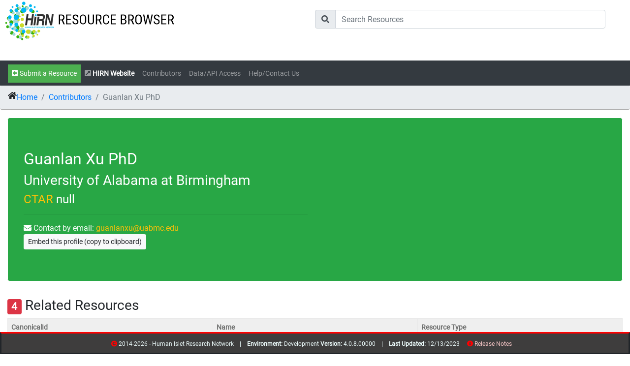

--- FILE ---
content_type: text/html; charset=utf-8
request_url: https://resourcebrowser.hirnetwork.org/Contributor/Index/guanlan_xu@hirnetwork.org
body_size: 9208
content:
<!DOCTYPE html>
<html style="height:100%;">
<head>
    <title>HIRN Contributor Profile - Guanlan Xu, PhD - University of Alabama at Birmingham</title>
     <link rel="apple-touch-icon" sizes="57x57" href="/Content/theme/favicon/apple-icon-57x57.png">
<link rel="apple-touch-icon" sizes="60x60" href="/Content/theme/favicon/apple-icon-60x60.png">
<link rel="apple-touch-icon" sizes="72x72" href="/Content/theme/favicon/apple-icon-72x72.png">
<link rel="apple-touch-icon" sizes="76x76" href="/Content/theme/favicon/apple-icon-76x76.png">
<link rel="apple-touch-icon" sizes="114x114" href="/Content/theme/favicon/apple-icon-114x114.png">
<link rel="apple-touch-icon" sizes="120x120" href="/Content/theme/favicon/apple-icon-120x120.png">
<link rel="apple-touch-icon" sizes="144x144" href="/Content/theme/favicon/apple-icon-144x144.png">
<link rel="apple-touch-icon" sizes="152x152" href="/Content/theme/favicon/apple-icon-152x152.png">
<link rel="apple-touch-icon" sizes="180x180" href="/Content/theme/favicon/apple-icon-180x180.png">
<link rel="icon" type="image/png" sizes="192x192" href="/Content/theme/favicon/android-icon-192x192.png">
<link rel="icon" type="image/png" sizes="32x32" href="/Content/theme/favicon/favicon-32x32.png">
<link rel="icon" type="image/png" sizes="96x96" href="/Content/theme/favicon/favicon-96x96.png">
<link rel="icon" type="image/png" sizes="16x16" href="/Content/theme/favicon/favicon-16x16.png">
<link rel="manifest" href="/Content/theme/favicon/manifest.json">
    
<meta name="msapplication-TileColor" content="#ffffff">
<meta name="msapplication-TileImage" content="~/Content/theme/favicon/ms-icon-144x144.png">
<meta name="theme-color" content="#ffffff">
<meta charset="utf-8" />
<meta name="viewport" content="width=device-width, initial-scale=1.0">


    <link rel="stylesheet" href="/bundle/css/shared_lib.min.css?rnd=e330f876-e79c-4893-9dbc-d2cda05245b2" />


    <link rel="stylesheet" href="/bundle/css/shared.min.css?rnd=aab1cae3-05bc-4437-ba15-55563ccd2149" />





    <script src="https://code.jquery.com/jquery-3.3.1.min.js" integrity="sha256-FgpCb/KJQlLNfOu91ta32o/NMZxltwRo8QtmkMRdAu8=" crossorigin="anonymous"></script>


<script src="/bundle/js/shared_lib.min.js?rnd=0e5064fb-b287-4581-9e0d-e7b2ffd9117a"></script>
<link rel="stylesheet" href="https://cdnjs.cloudflare.com/ajax/libs/font-awesome/5.15.1/css/all.min.css" integrity="sha512-+4zCK9k+qNFUR5X+cKL9EIR+ZOhtIloNl9GIKS57V1MyNsYpYcUrUeQc9vNfzsWfV28IaLL3i96P9sdNyeRssA==" crossorigin="anonymous" />
<script src="https://cdn.jsdelivr.net/npm/lodash@4.17.20/lodash.min.js"></script>







    <script src="/bundle/js/shared.min.js?rnd=cead2728-4579-42a3-aa18-200fc43cfb6e"></script>




    
    <meta name='description' content="Human Islet Research Network (HIRN) Resource Browser Contributor Profile/Resources for Guanlan Xu, PhD - University of Alabama at Birmingham" />
    <meta name='keywords' />

    <!-- Global site tag (gtag.js) - Google Analytics -->
    <!-- Google tag (gtag.js) -->
    <script async src="https://www.googletagmanager.com/gtag/js?id=G-G6WEWDH5DQ"></script>
    <script>
        window.dataLayer = window.dataLayer || [];
        function gtag() { dataLayer.push(arguments); }
        gtag('js', new Date());

        gtag('config', 'G-G6WEWDH5DQ');
    </script>
    <script>
        document.addEventListener("touchstart", function() { }, true);
    </script>
</head>
<body style="height: 100%;">
    <!--[if lt IE 7]>
        <p class="chromeframe">You are using an <strong>outdated</strong> browser. Please <a href="http://browsehappy.com/">upgrade your browser</a> or <a href="http://www.google.com/chromeframe/?redirect=true">activate Google Chrome Frame</a> to improve your experience.</p>
    <![endif]-->
    <div class="overlay" id="overlay">
        <div class="cssload-thecube">
            <div class="cssload-cube cssload-c1"></div>
            <div class="cssload-cube cssload-c2"></div>
            <div class="cssload-cube cssload-c4"></div>
            <div class="cssload-cube cssload-c3"></div>
        </div>
    </div>
    <div id="logo" style="width:100%; background-color:#FFFFFF;" class="row">
    <div class="col">
        <a href="/Home/Index"><img src="/images/hirnrblogo.png" /></a>
    </div>
    <div class="col" style="margin: 20px;">
        <form id="top_search_bar" class="search-container2" action="/SearchResults/Results/">
            <div class="input-group mb-2">
                <div class="input-group-prepend">
                    <div class="input-group-text"><i class="fas fa-search"></i></div>
                </div>
                <input type="text" class="form-control" id="txt_main_search" name="query" placeholder="Search Resources">
            </div>
            <input type="submit" id="search-submit" />
        </form>
    </div>

    </div>
</div>

<nav class="navbar navbar-expand-lg navbar-dark bg-dark sticky-top" style="margin-bottom:0px; padding-bottom: 6px;">
 
    <button class="navbar-toggler" type="button" data-toggle="collapse" data-target="#navbarSupportedContent" aria-controls="navbarSupportedContent" aria-expanded="false" aria-label="Toggle navigation">
        <span class="navbar-toggler-icon"></span>
    </button>
    <div class="collapse navbar-collapse" id="navbarSupportedContent">
        <ul class="navbar-nav mr-auto">

            <li class="nav-item"><a class="kldr_text5 nav-link" href="/Resource/New" style="color: #FFFFFF; background-color: #4CAF50; "><i class="fas fa-plus-square"></i> Submit a Resource</a></li>
            <li class="nav-item"><a class="kldr_text5 nav-link" href="https://www.hirnetwork.org" target="_blank"><b><i class="fas fa-external-link-square-alt"></i> <span style="color:#FFFFFF;">HIRN Website</span></b></a></li>

            <li class="nav-item"><a class="kldr_text5 nav-link" href="/Home/Consortia">Contributors</a></li>

            <li class="nav-item"><a class="kldr_text5 nav-link" href="/Data/Index">Data/API Access</a></li>

            <li class="nav-item"><a class="kldr_text5 nav-link" href="/Home/Help">Help/Contact Us</a></li>


            

        </ul>
    </div>
</nav>

    <main role="main" class="container-fluid px-0 body-content" id="main_container" style="height:100% !important; margin-bottom:100px !important; margin-top:0px !important; padding-top:0px !important;">
        
<script>
    var _person;
    var _userName = 'guanlan_xu@hirnetwork.org';
    var _consortia_label;
    $(".fas").tooltip();
</script>


    <script src="/bundle/js/ContributorIndex.min.js?rnd=85356079-7917-4b32-9f2d-3ccf0c95738d"></script>




<nav aria-label="breadcrumb" class="kdlr_nav_breadcrumb">
    <ul class="breadcrumb kdlr_breadcrumb">
        <li class="breadcrumb-item"><i class="fas fa-home"></i> <a href="/">Home</a></li>
        <li class="breadcrumb-item"><a href="/Home/Consortia/">Contributors</a></li>
        <li class="breadcrumb-item active"><span id="breadcrumb_contributor_name"></span></li>
    </ul>
</nav>
<div class="container-fluid" style="padding-bottom:50px;">
    <div class="jumbotron bg-success text-white">
        <div class="row">
            <div class="col-6">
                <H2 id="lbl_contributorName"></H2>
                <H3 id="lbl_organization"></H3>
                <div id="div_consortia"></div>
                <hr />
                <span id="lbl_contact"><i class="fas fa-envelope"></i> Contact by email: <span id="lbl_email" class="text-warning"></span></span><br />
                <button id="btn_clipboard" class="btn btn-sm btn-light">Embed this profile (copy to clipboard)</button>
            </div>
            <div class="col-6">


            </div>

        </div>

    </div>

    <div class="panel panel-default">
        <div class="panel-heading">
            <H3><span class="badge badge-danger" id="badge_resource_count"></span> Related Resources</H3>
        </div>
        <div class="panel-body" style="padding:0px; margin: 0px;">
            <div id="div_resources">
                <div id="jsGrid_Resources">

                </div>
            </div>
        </div>

    </div>
    
    <input type="hidden" id="embed_url" />
</div>
        <div id="spacer" style="height:100px;">.</div>
        <div class="clearFloat"></div>
    </main>
    

<footer class="footer">
    <div class="container text-center">
        <span class="kldr_text6" style="color: azure;">
            <i class="fas fa-copyright" style="color: #FF0000;"></i> 2014-2026 - Human Islet Research Network &nbsp;&nbsp; | &nbsp;&nbsp;
            <b>Environment: </b>Development
            <b>Version: </b>4.0.8.00000 &nbsp;&nbsp; | &nbsp;&nbsp;
            <b>Last Updated: </b> 12/13/2023
            &nbsp; &nbsp; <i class="fas fa-info-circle" style="color:#FF0000;"></i><a href="/Home/Releases/" style="color:#ffcccc"> Release Notes </a>
            <span style="font-size: 1px; color: #3e3d3d ">
                <a href="/Directory/Resources" style="font-size: 1px; color: #3e3d3d ">resources</a>
                <a href="/Directory/Contributors" style="font-size: 1px; color: #3e3d3d ">contribs</a>
            </span>
        </span>
    </div>
</footer>

</body>
</html>


--- FILE ---
content_type: text/javascript
request_url: https://resourcebrowser.hirnetwork.org/bundle/js/ContributorIndex.min.js?rnd=85356079-7917-4b32-9f2d-3ccf0c95738d
body_size: 2047
content:
function copyToClipboard(n){var t=document.createElement("input");document.body.appendChild(t);t.setAttribute("value",n);t.select();document.execCommand("copy");document.body.removeChild(t)}var restClient;$(document).ready(function(){$(function(){$('[data-toggle="tooltip"]').tooltip()});$("#overlay").show();restClient=new KDLRestClient;_person=api_getPersonByCanonicalId(_userName,null,null);_resources=api_getResourcesForContributor(_userName,null,null);var t='<iframe frameborder="0" src="https://resourcebrowser.hirnetwork.org/Contributor/Embed/'+_userName+'" width="550" height="152"  style="overflow:hidden" scrolling="no"/>',n="";$.each(_person.Groups,function(t,i){n+="<h4><a href='/Consortium/Index/"+i.Group.Name+"' class='text-warning'>"+i.Group.Name+"<\/a><\/span><span> "+i.RoleName+"<\/h4>"});$("#breadcrumb_contributor_name").html(_person.FirstName+" "+_person.LastName+" "+_person.Suffix);$("#lbl_contributorName").text(_person.FirstName+" "+_person.LastName+" "+_person.Suffix);$("#lbl_organization").text(_person.Organization.Name);$("#btn_clipboard").click(function(){copyToClipboard(t);alertGeneral("Embed Code Copied To Clipboard")});$("#lbl_email").html("<a href='mailto:"+_person.Contact.EmailAddress+"' class='text-warning'>"+_person.Contact.EmailAddress+"<\/a>");$("#div_consortia").html(n);$("#jsGrid_Resources").jsGrid({width:"100%",inserting:!1,editing:!1,sorting:!0,paging:!0,filtering:!1,loadIndication:!0,loadIndicationDelay:100,loadMessage:"Loading",loadShading:!0,updateOnResize:!0,pageLoading:!0,autoload:!0,noDataContent:"No Resources Found",pageSize:12,rowClick:function(n){var t=`/Resource/${n.item.ResourceType.Name}/${n.item.id}`;window.location.href=t},controller:{loadData:function(n){n.userId=_userName;var t=restClient.getReq("/api/v4/Resource/ForContributor/",n);return resourceCount=t.itemsCount,$("#badge_resource_count").html(resourceCount),t}},fields:[{name:"CanonicalId",type:"text"},{name:"Name",type:"text"},{name:"ResourceType.Name",type:"text",title:"Resource Type"}]});$("#overlay").hide()});